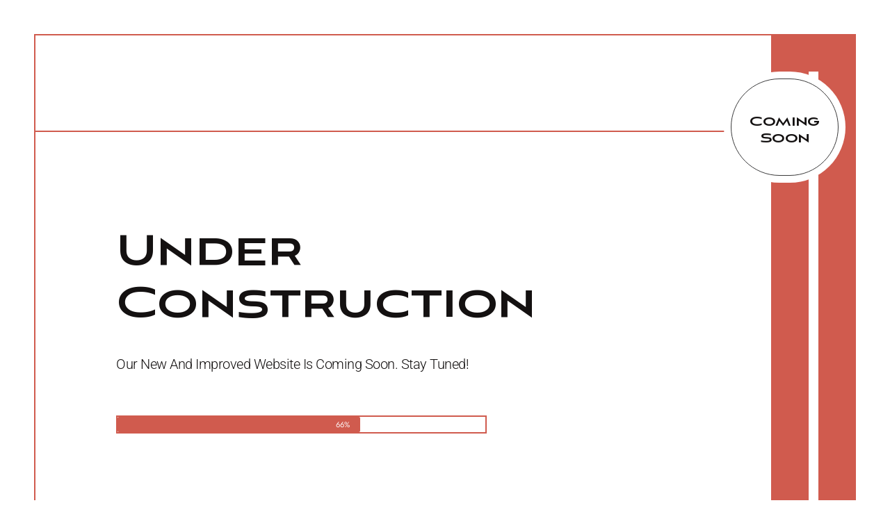

--- FILE ---
content_type: text/css
request_url: https://coolhandcoffeeroasters.ie/wp-content/themes/amaya/css/blocks.css?ver=6.8.3
body_size: 6422
content:
/* Styles for Custom Blocks */


.block-editor-block-list__block[data-align="full"] {
    margin-left: -34px;
    margin-right: -34px;
}



/** *****************************************************************************************
** HERO BLOCK *******************************************************************************
*********************************************************************************************/

.block-editor-block-list__block[data-type="meta-box/hero-image"] {
	min-height: 100px;
	max-width: inherit;
	}

.section-hero {
	position: relative;
	overflow: hidden;
	}

/* image */
.section-hero img,
.hero-image { 
	position: relative; 
	object-fit: cover;
	display: block;
	height: 100%;
	width: 100%;
	min-height: 200px;
	}

/* video */
.hero-bgvideo {
	position: relative;
	min-width: 100%;
	width: 100%;
	display: block;
	}

.wp-block .hero-bgvideo {
	position: relative;
	}

.hero-bgvideo-wrap {
	overflow: hidden;
	}


/* content  */
.hero-content-wrap.image-uploaded,
.hero-bgvideo-wrap .hero-content-wrap { 
	position: absolute; 
	box-sizing: border-box;
	display: flex;
    	align-items: center;
	top: 0; 
	left: 0; 
	min-height: 100%;
    	width: 50%;
	}

.hero-content-wrap.full-width-overlay { 
    	width: 100%;
	}

.hero-content-wrap.third-width-overlay { 
    	width: 36%;
	}

.hero-content-wrap.hero-content-right { 
	left: auto;
	right: 0; 
	}

.hero-content-wrap.hero-content-center { 
	width: 100%; 
	}

.hero-content { 
	word-break: break-word;
	width: 100%;
	max-width: 100%;
	min-height: 100%;
	padding: 60px 120px;
	display: flex;
    	justify-content: center;
    	flex-direction: column;
    	align-items: flex-start;
	}

.hero-content-wrap.third-width-overlay .hero-content  { 
    	padding: 60px 120px 60px 60px;
	}

.has-transparent-header section.section-hero:first-of-type .hero-content { 
	padding-top: 120px;
	padding-bottom: 120px;
	}


.hero-content-wrap.full-width-overlay .hero-content { 
    	max-width: 50%;
	}

.hero-content-center .hero-content {
	max-width: 960px;
	margin: 0 auto;
    	align-items: center;
	}

.hero-content-right .hero-content {
    	align-items: flex-end;
	}

.hero-content-center  {
	text-align: center;
	}

.hero-content-right {
	text-align: right;
	}

.hero-content-wrap.full-width-overlay.hero-content-right { 
    	justify-content: flex-end;
	}
    
 
.hero-vertical,
.hero-subtitle.subtitle-above,
.hero-title,
h1.hero-title,
h2.hero-title,
.editor-styles-wrapper h1.hero-title,
.editor-styles-wrapper h2.hero-title,
.hero-title.page-title,
.editor-styles-wrapper .hero-title,
.hero-text,
.hero-button {
	margin-top: 12px;
	margin-bottom: 12px;
	}

.hero-subtitle.subtitle-above {
	margin-bottom: 2px;
	}

.hero-button,
.editor-styles-wrapper .hero-button {
	margin-top: 16px;
	}

.editor-styles-wrapper .hero-button {
	pointer-events: none;
	margin-top: 16px;
	}

.hero-subtitle {
	margin-bottom: 0;
	}

.hero-text {
	margin-top: 24px;
	margin-bottom: 24px;
	}

.hero-button {
	line-height: 1.7em;
	}


/* remove first hero item top margin */
.hero-content > .hero-content-item {
	margin-top: 0;
	}

.hero-content > .hero-content-item ~ .hero-content-item {
	margin-top: 12px;
	}

.hero-content > .hero-content-item ~ .hero-content-item.hero-divider {
	margin-top: 14px;
	}

.hero-content > .hero-content-item ~ .hero-content-item.hero-text {
	margin-top: 24px;
	}

.hero-content > .hero-content-item ~ .hero-content-item.hero-button-wrap {
	margin-top: 0;
	}

/* remove last hero item bottom margin */
.hero-content-item:last-child {
	margin-bottom: 0;
	}

/*  white + theme color + dark */
.content-white .hero-vertical,
.content-white .hero-subtitle.subtitle-above,
.content-white .hero-title,
.content-white .hero-content,
.content-white .button,
.editor-styles-wrapper .content-white .hero-vertical,
.editor-styles-wrapper .content-white .hero-subtitle.subtitle-above,
.editor-styles-wrapper .content-white .hero-title,
.editor-styles-wrapper .content-white h2.hero-title,
.editor-styles-wrapper .content-white .hero-content,
.editor-styles-wrapper .content-white .button {
	color: #fff;
	}

.content-white .hero-title,
.editor-styles-wrapper .content-white .hero-title {
	color: #fff !important;
	}

.content-white .hero-divider,
.editor-styles-wrapper .content-white .hero-divider {
	background-color: #fff;
	border-color: #fff;
	}

.content-white .button-outline, 
.content-white a.button.button-outline,
.editor-styles-wrapper .content-white .button-outline, 
.editor-styles-wrapper .content-white a.button.button-outline  {
	color: #fff;
	border-color: #fff;
	}

.content-white .button-outline:hover, 
.content-white a.button.button-outline:hover,
.editor-styles-wrapper .content-white .button-outline:hover, 
.editor-styles-wrapper .content-white a.button.button-outline:hover {
	background-color: #fff;
	color: #101020;
	}

.content-white .button:not(.button-outline), 
.content-white a.button:not(.button-outline),
.editor-styles-wrapper .content-white .button:not(.button-outline), 
.editor-styles-wrapper .content-white a.button:not(.button-outline) {
    background-color: #fff;
    border-color: #fff;
    color: #666;
}


.content-white .button:not(.button-outline):hover, 
.content-white a.button:not(.button-outline):hover,
.editor-styles-wrapper .content-white .button:not(.button-outline):hover, 
.editor-styles-wrapper .content-white a.button:not(.button-outline):hover {
	background-color: #202030;
	border-color: #202030;
	color: #fff !important;
	}


.content-white-pluscolor .button:not(.button-outline), 
.content-white-pluscolor a.button:not(.button-outline),
.editor-styles-wrapper .content-white-pluscolor .button:not(.button-outline), 
.editor-styles-wrapper .content-white-pluscolor a.button:not(.button-outline) {
	background-color: #fff;
	border-color: #fff;
	}

.content-white-pluscolor .button:not(.button-outline):hover, 
.content-white-pluscolor a.button:not(.button-outline):hover,
.editor-styles-wrapper .content-white-pluscolor .button:not(.button-outline):hover, 
.editor-styles-wrapper .content-white-pluscolor a.button:not(.button-outline):hover {
	color: #fff;
	}

.content-white-pluscolor .hero-vertical,
.content-white-pluscolor .hero-title,
.content-white-pluscolor .hero-content,
.content-white-pluscolor .button-outline, 
.content-white-pluscolor a.button.button-outline,
.editor-styles-wrapper .content-white-pluscolor .hero-vertical,
.editor-styles-wrapper .content-white-pluscolor .hero-title,
.editor-styles-wrapper .content-white-pluscolor h2.hero-title,
.editor-styles-wrapper .content-white-pluscolor .hero-content,
.editor-styles-wrapper .content-white-pluscolor .button-outline, 
.editor-styles-wrapper .content-white-pluscolor a.button.button-outline {
	color: #fff;
	}

.content-white-pluscolor .hero-title,
.editor-styles-wrapper .content-white-pluscolor .hero-title {
	color: #fff !important;
	}

.content-black .hero-vertical,
.content-black .hero-subtitle.subtitle-above,
.content-black .hero-title,
.content-black .hero-content,
.content-black .button,
.editor-styles-wrapper .content-black .hero-vertical,
.editor-styles-wrapper .content-black .hero-subtitle.subtitle-above,
.editor-styles-wrapper .content-black .hero-title,
.editor-styles-wrapper .content-black h2.hero-title,
.editor-styles-wrapper .content-black .hero-content,
.editor-styles-wrapper .content-black .button {
	color: #101010;
	}

.editor-styles-wrapper .content-black h2.hero-title {
	color: #101010 !important;
	}

.content-black .hero-divider,
.editor-styles-wrapper .content-black .hero-divider {
	background-color: #101010;
	border-color: #101010;
	}

.content-black .button-outline, 
.content-black a.button.button-outline,
.editor-styles-wrapper .content-black .button-outline, 
.editor-styles-wrapper .content-black a.button.button-outline  {
	color: #101010;
	border-color: #101010;
	}

.content-black .button-outline:hover, 
.content-black a.button.button-outline:hover,
.editor-styles-wrapper .content-black .button-outline:hover, 
.editor-styles-wrapper .content-black a.button.button-outline:hover {
	background-color: #101010;
	color: #fff;
	}

.content-black .button:not(.button-outline), 
.content-black a.button:not(.button-outline),
.editor-styles-wrapper .content-black .button:not(.button-outline), 
.editor-styles-wrapper .content-black a.button:not(.button-outline) {
    background-color: #101010;
    border-color: #101010;
    color: #eee;
}

.content-black .button.button-outline:hover, 
.content-black a.button-outline:hover,
.editor-styles-wrapper .content-black .button.button-outline:hover, 
.editor-styles-wrapper .content-black a.button.button-outline:hover {
	background-color: #101010;
	border-color: #101010;
	color: #fff !important;
	}

.content-black .button:not(.button-outline):hover, 
.content-black a.button:not(.button-outline):hover,
.editor-styles-wrapper .content-black .button:not(.button-outline):hover, 
.editor-styles-wrapper .content-black a.button:not(.button-outline):hover {
	background-color: #404040;
	border-color: #404040;
	color: #fff !important;
	}












.hero-divider {
	height: 2px;
	width: 40px;
	margin-top: 14px;
	margin-bottom: 16px;
	}

.hero-vertical {
	position: absolute;
	text-align: center;
	top: -16px;
	bottom: 0;
	left: 40px;	
	height: 25px;
	margin: auto;
	padding-left: 12px;
	padding-right: 12px;
	-webkit-transform-origin: 8px 50%;
	-moz-transform-origin: 8px 50%;
	-ms-transform-origin: 8px 50%;
	-o-transform-origin: 8px 50%;
	transform-origin: 8px 50%;
	-webkit-transform: rotate(-90deg) translate(-50%, 50%);
	-moz-transform: rotate(-90deg) translate(-50%, 50%);
	-ms-transform: rotate(-90deg) translate(-50%, 50%);
	-o-transform: rotate(-90deg) translate(-50%, 50%);
	transform: rotate(-90deg) translate(-50%, 50%);
	}

.hero-content-right .hero-vertical {
	left: auto;
	right: 60px;
	transform: rotate(-90deg) translate(50%, 50%);
	transform-origin: 100% 100%;
	}

.hero-vertical::before {
	left: -48px;
	}

.hero-vertical::after {
	right: -48px;
	}


/** *****************************************************************************************
** MENU BLOCK *******************************************************************************
*********************************************************************************************/

/* menu layout */
.menu-categories .two-columns,
.menu-categories .one-column {
	margin: 0 auto !important;
	}

.menu-categories .masonry-box {
    margin-top: 24px;
    }

.menu-section .section-intro {
    margin-bottom: 39px;
    }

.menu-inner {
    margin: 24px 48px;
    overflow: hidden;
    }

.menu-categories .featured1,
.menu-categories .featured2,
.menu-categories .featured3   {
    box-sizing: border-box;
    margin: 24px;
    overflow: hidden;
    }

.menu-categories .featured1 {
    border: 6px solid;
    background: none;
    } 

.menu-categories .featured1 .menu-inner {
    margin: 0 24px 24px;
    }   

.menu-categories .featured1 .menu-cat {
	margin-top: 18px;
	} 

.menu-desc {	        
	color: #bbb;        
        }

.menu-categories .featured2 {
	border: 6px solid;
	} 

.menu-categories .featured2 {
	border-color: #141414;
	background-color: #141414;
	} 

.content-dark .menu-categories .featured2 {
	border-color: #1b1b1c;
	background-color: #1b1b1c;
	} 

.menu-categories.darkbg {
	background-color: #141414;
	}

.content-dark .menu-categories.darkbg {
	background-color: #1b1b1c;
	}

.menu-categories .featured1 {
    border-color: #eee;
    } 

.has-custom-bg-color .menu-categories .featured1 {
    border-color: rgba(10,15,10,0.1);
    } 

.menu-categories.darkbg,
.menu-categories.custom {
	padding-bottom: 40px;
	}

.menu-categories.custom .menu-description,
.menu-categories.custom .menu-desc,
.menu-categories.custom .menu-cat-content,
.menu-categories.darkbg .menu-description,
.menu-categories.darkbg .menu-desc,
.menu-categories.darkbg .menu-cat-content,
.menu-price,
.menu-categories .featured2 .menu-description,
.menu-categories .featured2 .menu-description,
.menu-categories .featured2 .menu-cat-content,
.menu-categories .featured3 .menu-description,
.menu-categories .featured3 .menu-description,
.menu-categories .featured3 .menu-cat-content {
	opacity: 0.7;
	}

.menu-categories.darkbg .menu-description,
.menu-categories.darkbg .menu-desc,
.menu-categories.darkbg .menu-cat-content,
.menu-categories .featured2 .menu-description,
.menu-categories .featured2 .menu-description,
.menu-categories .featured2 .menu-cat-content  {
	color: #fff !important;
	}


.menu-categories .featured2 h1, 
.menu-categories .featured2 h2, 
.menu-categories .featured2 h3, 
.menu-categories .featured2 h4, 
.menu-categories .featured2 h5, 
.menu-categories .featured2 h6,
.menu-categories .featured2 .menu-price, 
.menu-categories .featured2 .menu-price-title,
.menu-categories.darkbg  h1, 
.menu-categories.darkbg  h2, 
.menu-categories.darkbg  h3, 
.menu-categories.darkbg  h4, 
.menu-categories.darkbg  h5, 
.menu-categories.darkbg  h6,
.menu-categories.darkbg  .menu-price, 
.menu-categories.darkbg  .menu-price-title,
.editor-styles-wrapper .menu-categories .featured2 h1, 
.editor-styles-wrapper .menu-categories .featured2 h2, 
.editor-styles-wrapper .menu-categories .featured2 h3, 
.editor-styles-wrapper .menu-categories .featured2 h4, 
.editor-styles-wrapper .menu-categories .featured2 h5, 
.editor-styles-wrapper .menu-categories .featured2 h6,
.editor-styles-wrapper .menu-categories .featured2 .menu-price, 
.editor-styles-wrapper .menu-categories .featured2 .menu-price-title,
.editor-styles-wrapper .menu-categories.darkbg  h1, 
.editor-styles-wrapper .menu-categories.darkbg  h2, 
.editor-styles-wrapper .menu-categories.darkbg  h3, 
.editor-styles-wrapper .menu-categories.darkbg  h4, 
.editor-styles-wrapper .menu-categories.darkbg  h5, 
.editor-styles-wrapper .menu-categories.darkbg  h6,
.editor-styles-wrapper .menu-categories.darkbg  .menu-price, 
.editor-styles-wrapper .menu-categories.darkbg  .menu-price-title {
	color: #fff !important;
	}

.menu-categories .featured2 .menu-inner,
.menu-categories .featured3 .menu-inner {
	margin: 0 18px 18px;
	}

.menu-categories .featured2 h2.menu-cat,
.menu-categories .featured3 h2.menu-cat  {
	margin-top: 12px;
	}


.menu-category-image {
	margin-top: 14px;
	}

.menu-cat-content {
	display: inline-block;
	margin-top: 24px;
	}

.menu-cat-content p,
.menu-cat-content h6 {
	margin: 0;
	}

.menu-items { 
	margin: 0; 
	}

.menu-categories .menu-item{
        margin-top: 12px; 
        width: 100%;    
        }

.menu-categories .menu-item.none{
	margin-top: 0;   
	}

.menu-categories .menu-item.six{
	margin-top: 6px;   
	}

.menu-categories .menu-item.twelve{
	margin-top: 12px;   
	}

.menu-categories .menu-item.twentyfour{
	margin-top: 24px;   
	}

.masonry-nested.two-items.menu-items,
.masonry-nested.three-items.menu-items {
	margin-right: -60px;
	}

.masonry-nested.two-items .menu-text,
.masonry-nested.three-items .menu-text {
	padding-right: 60px;
	}

.menu-cat,
.editor-styles-wrapper h2.menu-cat {
        margin: 16px 0 18px 0;
        border-bottom: 4px solid;
        }

.menu-cat.textalign-left,
.menu-desc.textalign-left  {
        text-align: left;
        }

.menu-cat.textalign-center,
.menu-desc.textalign-center {
        text-align: center;
        }

.menu-cat.textalign-right,
.menu-desc.textalign-right {
        text-align: right;
        }

.menu-cat.hide {
        display: none;
        }
 
.menu-cat.solid-bottom-border {
        border-bottom: 4px solid;
        }

.menu-cat.solid-bottom-top-border {
        border-bottom: 4px solid;
        border-top: 4px solid;
        }

.menu-cat.dotted-bottom-border,
.editor-styles-wrapper h2.menu-cat.dotted-bottom-border {
        border-bottom: 4px dotted;
        padding-bottom: 9px;
        }

.menu-cat.dotted-bottom-top-border,
.editor-styles-wrapper h2.menu-cat.dotted-bottom-top-border {
        border-bottom: 4px dotted;
        border-top: 4px dotted;
        }

.menu-cat.no-bottom-border,
.editor-styles-wrapper h2.menu-cat.no-bottom-border {
        border-bottom: none;
        }

.menu-categories .featured1 .menu-cat.solid-bottom-top-border,
.menu-categories .featured2 .menu-cat.solid-bottom-top-border,
.menu-categories .featured3 .menu-cat.solid-bottom-top-border,
.menu-categories .featured1 .menu-cat.dotted-bottom-top-border,
.menu-categories .featured2 .menu-cat.dotted-bottom-top-border,
.menu-categories .featured3 .menu-cat.dotted-bottom-top-border  {
	margin-top: 24px;
	} 

.menu-desc {
	position: relative;
	margin: 0;
	margin-top: 15px;	        
        }

.menu-thumb  {
	display: inline;
	float: left;
	width: 120px;
	margin-right: 24px;
	}  

.large-images .menu-thumb,
.large-square-images .menu-thumb {
	display: block;
	float: none;
	height: auto;
	width: calc(100% - 60px);
	margin-bottom: 12px;
	}

.large-images.inner-box,
.large-square-images.inner-box{
	margin-bottom: 24px;
	}

.menu-item .inner-box {
	overflow: hidden;
	}

.menu-text {
	overflow: hidden;
	}

.menu-text-wrap {
	display: flex;
	}
        

.menu-title {
	display: inline;
	clear: left;
	margin: 0;
	box-decoration-break: clone;
	padding-right: 36px;
	}

.menu-text-left {
	width: calc(100%);
	line-height: 1.2em;
	}

.menu-text-right {
	align-self: flex-end;
	flex-shrink: 0;
	display: flex;
	}

.menu-price,
.menu-price-title {
	width: 64px;
	flex-shrink: 0;
	text-align: right;
	word-break: break-all;
	padding-left: 6px;
	text-align: right;
	}

.price-wrap {
        padding-top: 20px;
        }

.menu-price-title {
	padding-top: 6px;
    	line-height: 1.2em;
	}

.single-menu .pagetitle {
	margin-top: 24px;
	} 

.single-menu-entry{
	max-width: 669px;
	margin: 48px auto 0 auto;
        background-color: #fff;
        padding: 24px 48px 48px;
        overflow: hidden;
	} 

.single-menu .menu-description {
	text-align:center;
	margin-top: 32px;
	padding: 0;
	} 

.single-menu .price-wrap {
	text-align:center;
	margin-top: 4px;
	} 

.single-menu-thumb {
	text-align:center;
	margin-top: 63px;
	} 



/* masonry FLOATING BOXES ******/

.grid-sizer { 
	width: 8.33%;
	width: calc(100% / 12);
	float: left;
	}

.masonry {
	max-width: 100%;
	}

.masonry-box { 
        position: relative;
        min-height: 20px;
	width: 50%;
	width: calc(100% / 2);
        }

.menu-masonry .masonry-box { 
        margin-top: 24px;
        }

.masonry-box.one-half { 
	width: 50%;
	width: calc(100% / 2);
	}

.masonry-box.one-fourth { 
	width: 25%;
	width: calc(100% / 4);
	}

.masonry-box.one-third { 
	width: 33.33%;
	width: calc(100% / 3);
	}
	
.masonry-box.two-third { 
	width: 66.66%; 
	width: calc(100% / 3 * 2);	
	}
	
.masonry-box.three-third,
.masonry-box.full { 
	width: 100%; 
	}

/* masonry nested */
.masonry-box-nested { 
        position: relative;
        float: left; 
        overflow: hidden;
        }

.masonry-nested.one-item .grid-sizer-nested, 
.masonry-nested.one-item .masonry-box-nested { 
	width: 100%; 
	}

.masonry-nested.two-items .grid-sizer-nested, 	
.masonry-nested.two-items .masonry-box-nested { 
	width: 50%; 
	width: calc(100% / 2);	
	}

.masonry-nested.three-items .grid-sizer-nested, 	
.masonry-nested.three-items .masonry-box-nested{ 
	width: 33.33%;
	width: calc(100% / 3);		
	}




/** *****************************************************************************************
** CONTENT BOXES BLOCK **********************************************************************
*********************************************************************************************/


.editor-styles-wrapper .contentboxes-wrap a:-webkit-any-link,
.editor-styles-wrapper .contentboxes-wrap a,
.block-editor .contentboxes-wrap a {
	text-decoration: none;
	pointer-events: none;
	}

/* background */
.contentboxbgimage,
.contentboxbgcolor,
.contentboxes-image-wrap-inner {  
	width: 100%;
	height: 100%;
        max-height: 100%;
	-webkit-background-size: cover;
	-moz-background-size: cover;
	-o-background-size: cover;
	background-size: cover;
	-webkit-box-sizing: border-box; 
	-moz-box-sizing: border-box;   
	box-sizing: border-box; 	 
	top: 0;
        background-position: center center;
        overflow: hidden;
  	transition: all 0.6s ease;
	}

.contentboxbgimage,
.contentboxbgcolor {  	 
	position: absolute !important;
	}

.contentboxbgvideo {
	position: absolute;
	min-width: 100%;
	min-height: 100%;
	max-width: initial;
    	height: 100%;
	top: 50%;
	left: 50%;
	transform: translate(-50%, -50%);
	z-index: -9;
	}

.half-height .contentboxbgvideo {
	min-height: 115%;
	}

.contentboxes-image-wrap-inner .contentboxes-zoom-wrap {
	overflow: hidden;
	transition: all 0.6s ease-in-out;
	width: 100%;
	height: 100%;
	}

.contentboxes-image-wrap-inner .contentboxes-zoom-wrap.has-box-url:hover {
	transform: scale(1.05);
	cursor: pointer;
	}

.editor-styles-wrapper .contentboxes-wrap {
	margin-top: initial;
	}

.contentboxes-wrap.twentyfour {
	margin-left: -24px;
	margin-top: -24px;
	}

.contentboxes-wrap.twentyfour .contentboxes-image-wrap-inner {
	margin: 24px;
	width: calc(100% - 24px);
    	height: calc(100% - 24px);
	}

.contentboxes-wrap.twelve {
	margin-left: -12px;
	margin-top: -12px;
	width: calc(100% - 12px);
    	height: calc(100% - 12px);
	}

.contentboxes-wrap.twelve .contentboxes-image-wrap-inner {
	margin: 12px;
	}

.contentboxes-wrap.six {
	margin-left: -6px;
	margin-top: -6px;
	width: calc(100% - 6px);
    	height: calc(100% - 6px);
	}

.contentboxes-wrap.six .contentboxes-image-wrap-inner {
	margin: 6px;
	}

.contentboxes-image-wrap { 
	overflow: hidden;
	position: relative;
        }

.block-editor-editor-skeleton__content .links_to_image {
	pointer-events: none;
	}

.contentboxes-image:hover {
    transform: scale(1.05); 
}

.grid-sizer-contentboxes {
	width: 8.33%;
	width: calc(100% / 12);
	float: left;
	}

/* width */
.contentboxes-image-wrap,
.contentboxes-image-wrap.half-width { 
	width: 50% !important;
	width: calc(100% / 2) !important;
	}

.contentboxes-image-wrap.quarter-width { 
	width: 25% !important;
	width: calc(100% / 4) !important;
	}

.contentboxes-image-wrap.one-third-width { 
	width: 33.33% !important;
	width: calc(100% / 3) !important;
	}

.contentboxes-image-wrap.two-third-width { 
	width: 66.66% !important;
	width: calc(100% / 3 * 2) !important;
	}

.contentboxes-image-wrap.full-width { 
	width: 100% !important;
	}


/* height for contentboxes with no content */
.contentboxes-image-wrap.no-content .contentboxes-image-wrap-inner,
.contentboxes-image-wrap.no-content .contentboxes-content-wrap  {
	position: absolute !important;
	}

.contentboxes-image-wrap.no-content {
	overflow: hidden;
	}

.contentboxes-image-wrap.no-content:before{
	content: "";
	display: block;
	}

.contentboxes-image-wrap.no-content:before,
.contentboxes-image-wrap.no-content.square:before {
	padding-top: 100%;
	}

.contentboxes-image-wrap.no-content.half-height:before{
	padding-top: 50%;
	}

.contentboxes-image-wrap.no-content.one-and-a-half-height:before{
	padding-top: 150%;
	}

.contentboxes-image-wrap.no-content.double-height:before{
	padding-top: 200%;
	}	


/* height for contentboxes with content */
.contentboxes-image-wrap.has-content.use-defined-height .contentboxes-image-wrap-inner,
.contentboxes-image-wrap.has-content.use-defined-height .contentboxes-content-wrap  {
	position: absolute !important;
	}

.contentboxes-image-wrap.has-content.use-defined-height {
	overflow: hidden;
	}

.contentboxes-image-wrap.has-content.use-defined-height:before{
	content: "";
	display: block;
	}

.contentboxes-image-wrap.has-content.use-defined-height:before,
.contentboxes-image-wrap.has-content.use-defined-height.square:before {
	padding-top: 100%;
	}

.contentboxes-image-wrap.has-content.use-defined-height.half-height:before{
	padding-top: 50%;
	}

.contentboxes-image-wrap.has-content.use-defined-height.one-and-a-half-height:before{
	padding-top: 150%;
	}

.contentboxes-image-wrap.has-content.use-defined-height.double-height:before{
	padding-top: 200%;
	}	


/* dark overlay  */
.contentbox-overlay {
	height: 100%;
	width: 100%;
	position: relative;
	}

.contentbox-overlay.dark { 
    	background-color: rgba(32, 32, 33, 0.15);
    	background-color: rgba(42,42,43,0.18);
        }


/* gradient overlay */

.has-gradient.gradient-contentboxes-content-top {
	background-image: linear-gradient(to bottom,#101213 0%,rgba(16,18,19,0) 50%);
	background-image: linear-gradient(to bottom,#090b09 0%,rgba(16,18,19,0) 50%);
	}

.has-gradient.gradient-contentboxes-content-bottom {
	background-image: linear-gradient(to top,#101213 0%,rgba(16,18,19,0) 50%);
	background-image: linear-gradient(to top,#090b09 0%,rgba(16,18,19,0) 50%);
	}

.has-gradient.gradient-contentboxes-content-middle {
	background-image: linear-gradient(0deg, rgba(0,0,0,0) 0%, rgba(16,18,19,0.6) 45%, rgba(0,0,0,0) 100%);
	}


/* content  */
.contentboxes-content-wrap { 
	box-sizing: border-box;
	display: flex;
    	align-items: center;
	top: 0; 
	left: 0; 
	min-height: 100%;
	width: 100%;
	}

.contentboxes-content-wrap.full-width-overlay { 
    	width: 100%;
	}

.contentboxes-content-wrap.contentboxes-content-right { 
	left: auto;
	right: 0; 
	}

.contentboxes-content-wrap.contentboxes-content-center { 
	width: 100%; 
	}


.contentboxes-content-wrap.contentboxes-content-top { 
	align-items: flex-start;
	}

.contentboxes-content-wrap.contentboxes-content-bottom { 
	align-items: flex-end;
	}

.contentboxes-content { 
	word-break: break-word;
	width: 100%;
	max-width: 100%;
	min-height: 100%;
	padding: 60px 120px;
	display: flex;
    	justify-content: center;
    	flex-direction: column;
    	align-items: flex-start;
	}

.contentboxes-wrap.twentyfour .contentboxes-content {
	width: calc(100% - 24px);
	}

.contentboxes-wrap.twelve .contentboxes-content {
	width: calc(100% - 12px);
	}

.contentboxes-wrap.six .contentboxes-content {
	width: calc(100% - 6px);
	}
	
.one-third-width .contentboxes-content,
.quarter-width .contentboxes-content { 
	padding: 60px 120px;
	}

.half-width.no-vertical-text .contentboxes-content,
.one-third-width.no-vertical-text .contentboxes-content,
.two-third-width.no-vertical-text .contentboxes-content,
.quarter-width.no-vertical-text .contentboxes-content   { 
	padding: 60px;
	}

.quarter-width.no-vertical-text .contentboxes-content   { 
	padding: 36px;
	}

.contentboxes-content-wrap.full-width-overlay .contentboxes-content { 
    	max-width: 50%;
	}

.contentboxes-content-center .contentboxes-content {
    	align-items: center;
	}

.contentboxes-content-right .contentboxes-content {
    	align-items: flex-end;
	}

.contentboxes-content-center  {
	text-align: center;
	}

.contentboxes-content-right {
	text-align: right;
	}

.contentboxes-content-wrap.full-width-overlay.contentboxes-content-right { 
    	justify-content: flex-end;
	}
    
 
.contentboxes-vertical,
.contentboxes-subtitle.subtitle-above,
.contentboxes-title,
.editor-styles-wrapper .contentboxes-title,
.contentboxes-text,
.contentboxes-button-wrap {
	margin-top: 12px;
	margin-bottom: 12px;
	}

.contentboxes-title i {
	display: block;
	margin-bottom: 36px;
	}

.contentboxes-title i {
	margin-bottom: 12px;
	}

.contentboxes-title.contentboxes-title-bodyfont i {
	margin-bottom: 14px;
    	font-size: 2.5em;
	}

.contentboxes-title.contentboxes-title-bodyfont {
	font-weight: bold;
	margin-bottom: 0;
	}

.contentboxes-subtitle.subtitle-above {
	margin-bottom: 6px;
	}

.contentboxes-button,
.editor-styles-wrapper .contentboxes-button {
	margin-top: 16px;
	}

.editor-styles-wrapper .contentboxes-button {
	pointer-events: none;
	margin-top: 16px;
	border-radius: 0;
	}

.contentboxes-subtitle {
	margin-bottom: 0;
	}

.contentboxes-text {
	margin-top: 24px;
	margin-bottom: 24px;
	}


/* backend video fix */

.editor-styles-wrapper .contentboxbgvideo {
	z-index: 0;
	}

.editor-styles-wrapper .contentboxes-image-wrap.bg-video .contentboxes-zoom-wrap {
	background-color: rgba(0,0,0,0.1);
	}


/* remove first contentboxes item top margin */
.contentboxes-content > .contentboxes-content-item {
	margin-top: 0;
	}

.contentboxes-content > .contentboxes-content-item ~ .contentboxes-content-item {
	margin-top: 12px;
	}

.contentboxes-content > .contentboxes-content-item ~ .contentboxes-content-item.contentboxes-divider {
	margin-top: 14px;
	}

.contentboxes-content > .contentboxes-content-item ~ .contentboxes-content-item.contentboxes-text {
	margin-top: 24px;
	}

.contentboxes-content > .contentboxes-content-item ~ .contentboxes-content-item.contentboxes-button-wrap {
	margin-top: 0;
	}


/* remove last contentboxes item bottom margin */
.contentboxes-content-item:last-child {
	margin-bottom: 0;
	}



/*  white + theme color */
.content-white .contentboxes-vertical,
.content-white .contentboxes-subtitle.subtitle-above,
.content-white .contentboxes-title,
.content-white .contentboxes-content,
.content-white .button,
.editor-styles-wrapper .content-white .contentboxes-vertical,
.editor-styles-wrapper .content-white .contentboxes-subtitle.subtitle-above,
.editor-styles-wrapper .content-white .contentboxes-title,
.editor-styles-wrapper .content-white .contentboxes-content,
.editor-styles-wrapper .content-white .button {
	color: #fff !important;
	}

.content-white .contentboxes-divider,
.editor-styles-wrapper .content-white .contentboxes-divider {
    background-color: #fff;
    border-color: #fff;
    color: #db9457;
}

.content-white .button-outline, 
.content-white a.button.button-outline,
.content-white .button-outline:not(:hover), 
.content-white a.button.button-outline:not(:hover),
.editor-styles-wrapper .content-white .button-outline, 
.editor-styles-wrapper .content-white a.button.button-outline,
.editor-styles-wrapper .content-white .button-outline:not(:hover), 
.editor-styles-wrapper .content-white a.button.button-outline:not(:hover) {
	color: #fff;
	border-color: #fff;
	}

.content-white .button-outline:hover, 
.content-white a.button.button-outline:hover,
.editor-styles-wrapper .content-white .button-outline:hover, 
.editor-styles-wrapper .content-white a.button.button-outline:hover {
	background-color: #fff;
	border-color: #fff;
	color: #101020 !important;
	}

.content-white .button:not(.button-outline), 
.content-white a.button:not(.button-outline),
.editor-styles-wrapper .content-white .button:not(.button-outline), 
.editor-styles-wrapper .content-white a.button:not(.button-outline) {
	background-color: #fff;
	border-color: #fff;
	color: #666 !important;
	}

.editor-styles-wrapper .content-white .button:not(.button-outline), 
.editor-styles-wrapper .content-white a.button:not(.button-outline) {
	color: #666 !important;
	}

.content-white .button:not(.button-outline):hover, 
.content-white a.button:not(.button-outline):hover,
.editor-styles-wrapper .content-white .button:not(.button-outline):hover, 
.editor-styles-wrapper .content-white a.button:not(.button-outline):hover {
	background-color: #101020;
	border-color: #202030;
	color: #fff;
	}


.content-white-pluscolor .button:not(.button-outline), 
.content-white-pluscolor a.button:not(.button-outline),
.editor-styles-wrapper .content-white-pluscolor .button:not(.button-outline), 
.editor-styles-wrapper .content-white-pluscolor a.button:not(.button-outline) {
	background-color: #fff;
	border-color: #fff;
	}

.content-white-pluscolor.ffffff.button:not(.button-outline):hover, 
a.content-white-pluscolor.ffffff.button:not(.button-outline):hover,
.editor-styles-wrapper .content-white-pluscolor.ffffff.button:not(.button-outline):hover, 
.editor-styles-wrapper a.content-white-pluscolor.ffffff.button:not(.button-outline):hover {
	background-color: #101020;
	border-color: #202030;
	color: #fff;
	}





.content-white-pluscolor .button:not(.button-outline):hover, 
.content-white-pluscolor a.button:not(.button-outline):hover,
.editor-styles-wrapper .content-white-pluscolor .button:not(.button-outline):hover, 
.editor-styles-wrapper .content-white-pluscolor a.button:not(.button-outline):hover {
	color: #fff;
	}

.content-white-pluscolor .contentboxes-vertical,
.content-white-pluscolor .contentboxes-title,
.content-white-pluscolor .contentboxes-content,
.content-white-pluscolor .button-outline, 
.content-white-pluscolor a.button.button-outline,
.editor-styles-wrapper .content-white-pluscolor .contentboxes-vertical,
.editor-styles-wrapper .content-white-pluscolor .contentboxes-title,
.editor-styles-wrapper .content-white-pluscolor .contentboxes-content,
.editor-styles-wrapper .content-white-pluscolor .button-outline, 
.editor-styles-wrapper .content-white-pluscolor a.button.button-outline {
	color: #fff !important;
	}

.contentboxes-divider {
	height: 2px;
	width: 40px;
	margin-top: 14px;
	margin-bottom: 16px;
	}

.contentboxes-vertical {
	position: absolute;
	text-align: center;
	top: -16px;
	bottom: 0;
	left: 40px;	
	height: 25px;
	margin: auto;
	padding-left: 12px;
	padding-right: 12px;
	-webkit-transform-origin: 8px 50%;
	-moz-transform-origin: 8px 50%;
	-ms-transform-origin: 8px 50%;
	-o-transform-origin: 8px 50%;
	transform-origin: 8px 50%;
	-webkit-transform: rotate(-90deg) translate(-50%, 50%);
	-moz-transform: rotate(-90deg) translate(-50%, 50%);
	-ms-transform: rotate(-90deg) translate(-50%, 50%);
	-o-transform: rotate(-90deg) translate(-50%, 50%);
	transform: rotate(-90deg) translate(-50%, 50%);
	}

.contentboxes-content-right .contentboxes-vertical {
	left: auto;
	right: 60px;
	-webkit-transform-origin: 100% 100%;
	-moz-transform-origin: 100% 100%;
	-ms-transform-origin: 100% 100%;
	-o-transform-origin: 100% 100%;
	transform-origin: 100% 100%;
	-webkit-transform: rotate(-90deg) translate(50%, 50%);
	-moz-transform: rotate(-90deg) translate(50%, 50%);
	-ms-transform: rotate(-90deg) translate(50%, 50%);
	-o-transform: rotate(-90deg) translate(50%, 50%);
	transform: rotate(-90deg) translate(50%, 50%);
	}

.contentboxes-vertical::before {
	left: -48px;
	}

.contentboxes-vertical::after {
	right: -48px;
	}


/** *****************************************************************************************
** GALLERY BLOCK ****************************************************************************
*********************************************************************************************/

.gallery-image-wrap-inner,
.gallery-image {  
	width: 100.1%;
	height: 100%;
        max-height: 100%;
	-webkit-background-size: cover;
	-moz-background-size: cover;
	-o-background-size: cover;
	background-size: cover;
	-webkit-box-sizing: border-box; 
	-moz-box-sizing: border-box;   
	box-sizing: border-box; 	 
	position: absolute !important;
	top: 0;
        background-position: center center;
        overflow: hidden;
  	transition: all 0.6s ease;
	}

.gallery-wrap.twentyfour {
	margin-left: -24px;
	}

.gallery-wrap.twentyfour .gallery-image-wrap-inner {
	margin: 24px;
	}

.gallery-wrap.twelve {
	margin-left: -12px;
	}

.gallery-wrap.twelve .gallery-image-wrap-inner {
	margin: 12px;
	}

.gallery-wrap.six {
	margin-left: -6px;
	}

.gallery-wrap.six .gallery-image-wrap-inner {
	margin: 6px;
	}


.gallery-image-wrap { 
	overflow: hidden;
	position: relative;
        }

.block-editor-editor-skeleton__content .links_to_image {
	pointer-events: none;
	}

.gallery-image:hover {
    transform: scale(1.05); 
}

.grid-sizer-gallery {
	width: 8.33%;
	width: calc(100% / 12);
	float: left;
	}

/* width */
.gallery-image-wrap { 
	width: 33.33%;
	width: calc(100% / 3);
        }

.gallery-image-wrap.half-width { 
	width: 50%;
	width: calc(100% / 2);
	}

.gallery-image-wrap,
.gallery-image-wrap.quarter-width { 
	width: 25%;
	width: calc(100% / 4);
	}

/* height */
.gallery-image-wrap {
	overflow: hidden;
	}

.gallery-image-wrap:before{
	content: "";
	display: block;
	}

.gallery-image-wrap:before,
.gallery-image-wrap.square:before {
	padding-top: 100%;
	}

.gallery-image-wrap.half-height:before{
	padding-top: 50%;
	}

.gallery-image-wrap.one-and-a-half-height:before{
	padding-top: 150%;
	}

.gallery-image-wrap.double-height:before{
	padding-top: 200%;
	}	

.editor-styles-wrapper .gallery-image-wrap a {
	pointer-events: none;
}

/** *****************************************************************************************
** SUBTITLE BLOCK *******************************************************************************
*********************************************************************************************/

.subtitle-above {
	margin: 0;
	display: block;
	padding: 0;
	}

.subtitle-above.subtitle-center {
	text-align: center;
	}

.subtitle-above.subtitle-right {
	text-align: right;
	}

/** *****************************************************************************************
** LOGOS BLOCK ******************************************************************************
*********************************************************************************************/

.section-logos {
	margin: 24px 0;
	}

.press-logos {
        overflow: hidden;
	display: flex;
	flex-wrap: wrap;
	flex-direction: row;
	justify-content: center;
	align-items: center;  
        }

.contentbox-content .press-logos { 
	padding: 0;   
        }

.press-logos a {
	border: none !important;
	} 
        
.press-logo {	
        padding-top: 18px;
        padding-bottom: 18px;
        margin: 0 0 -1px -4px;
        border-left: 0;
        border-top: 0;
        line-height: 64px;
        text-align: center;
        display: inline-block;
        -webkit-box-sizing: border-box; 
	-moz-box-sizing: border-box;    
	box-sizing: border-box;    
	display: flex;
	justify-content: center;
	align-items: center;
	}    

.has-border .press-logo {
	border: 1px solid rgba(204, 204, 204, 0.2);
	border-left: 0;
	border-top: 0;
	}

.has-border .press-logo:last-child {
        border-right: none;
        }

.press-logo {
	min-width: calc(120px + 120px);
	}

.press-logo img {
	vertical-align: middle;
	max-height: 60px;
	max-width: 120px;
        }


/** *****************************************************************************************
** DIVIDER BLOCK ****************************************************************************
*********************************************************************************************/

.divider-block {
	height: 2px;
	width: 40px;
	margin-top: 24px;
	margin-bottom: 16px;
	float: none;
	display: block;
	}

.divider-block.divider-vertical {
	height: 40px;
	width: 2px;
	margin-top: 14px;
	margin-bottom: 16px;
	}

.divider-block.divider-center {
	margin-left: auto;
	margin-right: auto;
	}

.divider-block.divider-right {
	text-align: right;
	}


/** *****************************************************************************************
** BLOG BLOCK ****************************************************************************
*********************************************************************************************/


.section-blog {
	display: flex;
	flex-wrap: wrap;
	justify-content: space-between;
	padding: 24px 0 48px;
	}

.section-blog .entry-meta{
	font-weight: 500;
	}

.section-blog .entry-text {
	padding: 0 24px;
	margin-top: 18px;
	}

.section-blog .entry-title,
.editor-styles-wrapper .section-blog h2.entry-title {
	    margin: 15px 24px 0 !important;
	}

.section-blog .entry-header {
	text-align: center;
	} 

.section-blog .post-grid {
	flex-basis: calc(33.33% - 32px);
	width: 33.33%;
	}

.section-blog article {
	padding-bottom: 24px;
	}

.section-blog .tnail-meta-wrap {
	margin-bottom: 18px;
	}

.section-blog .has-post-thumbnail .entry-meta-wrap,
.section-blog .format-video .entry-meta-wrap  {
	max-width: 80%;
	margin: -15px auto 0;
	position: relative;
	overflow: auto;
	text-align: center;
	}

.section-blog .entry-meta-bgcolor {
	padding: 4px 12px;
	min-width: 120px;
	}

.section-blog .entry-meta-wrap.no-meta {
	margin-top: -24px;
	}

.section-blog .entry-meta,
.section-blog .post-info-small .post-info {
	font-size: 0.65rem;
	line-height: 1.875em;
	font-style: normal;
	display: inline-block;
	}

.section-blog .post-info {
	display: inline-block;
	text-transform: uppercase;
	font-style: normal;
	padding: 0 6px;
	}

.section-blog .entry-meta-bgcolor,
.section-blog .entry-meta-bgcolor a, 
.section-blog .entry-meta-bgcolor a:link,
.section-blog .entry-meta-bgcolor .serif-italic,
.editor-styles-wrapper .entry-meta-bgcolor a:not(.contentboxes-button):not(.hero-button), 
.editor-styles-wrapper .entry-meta-bgcolor a:link:not(.contentboxes-button):not(.hero-button) {
	color: #fff !important;
	outline: 0;
	text-decoration: none;
	}

.section-blog .entry-meta-bgcolor .post-info .serif-italic {
	opacity: 0.7;
	text-transform: none;
	letter-spacing: 1px;
	}

.section-blog .post-grid .categories {
	margin-top: 0;
	}


.section-blog h2 a,
.section-blog h2 a:link,
.section-blog h2 a:focus,
.section-blog h2 a:active {
	color: #101020; 
	outline: 0;
	text-decoration: none;
	background-color: transparent;
	}


.section-blog .share-text {
	display: inline;
	text-transform: uppercase;
	font-size: 11px;
	line-height: 11px;
	font-weight: 700;
	letter-spacing: 1px;
	text-align: right;
	vertical-align: bottom;
	color: rgba(170,170,170,0.5);
	}

.section-blog .share-text a {
	color: #3a3a3b;
	}


/* more button */
.section-blog  a.more-link {
	display: block;
	text-align: center;
	border: 0 !important;
	line-height: 33px;
	margin-top: 28px;
	}

.section-blog .button.button-more {
	padding: 0 36px;
	font-size: 0.7rem;
	cursor: pointer;
	overflow: visible;
	display: inline-block;
	text-align: center;
	line-height: 36px;
	border-radius: 0;
	text-decoration: none;
	border-width: 2px;
	border-style: solid;
	-webkit-appearance: none;
	word-break: initial;
	white-space: nowrap;
	}


/* post share */
.section-blog  .post-share {
	text-align: center;
	margin-top: 12px;
	}

.section-blog .post-share i {
	padding-left: 8px;
	font-size: 17px;
	vertical-align: bottom;
	}

.section-blog .post-share a {
	color: #3a3a3b;
	}


/* categories */
.section-blog .categories {
	margin-top: 22px;
	}

.section-blog .categories a {
	outline: 0;
	text-decoration: none;
	background-color: transparent;
	}

    
.section-blog .categories a {
	padding: 0 8px 2px 8px;
	font-size: 0.7em;
	line-height: 1em;
	font-weight: 400;
	font-style: normal;
	text-align: center;
	display: inline-block;
	}





/* remove pointer events */
.mb-block-preview .section-blog .tnail a,
.mb-block-preview .section-blog h2 a,
.mb-block-preview.section-blog .entry-meta-bgcolor a {
	pointer-events: none;
	}



/* RESPONSIVE LAYOUT --------------------------------------------------*/

/* 1. Tablet Portrait -------------------------------------------------*/
@media only screen and (max-width: 959px) { 

	/** HERO BLOCK **/
	.hero-vertical {
		display: none;
		}

	.hero-content {
		padding-right: 24px;
		padding-left: 60px;
		}

	.hero-content-center .hero-content {
		max-width: 75%;
		padding-left: 64px;
		padding-right: 64px;
		}

	.hero-content-wrap.full-width-overlay .hero-content {
		max-width: 100%;
		}

	.hero-content-right .hero-content {
		padding-left: 24px;
		padding-right: 60px;
		}


	/** BLOG BLOCK **/
	.section-blog .post-grid {
		flex-basis: 100%;
		width: 100%;
	    	margin-bottom: 96px;
		}

	/** MENU BLOCK **/
	.masonry-box,
	.menu-masonry .masonry-box,
	.masonry-box.one-half,
	.masonry-box.one-fourth,
	.masonry-box.one-third,
	.masonry-box.two-third,
	.masonry-box.three-third,
	.masonry-box.full-width,
	.masonry-nested.one-item .grid-sizer-nested, 
	.masonry-nested.one-item .masonry-box-nested,
	.masonry-nested.two-items .grid-sizer-nested, 	
	.masonry-nested.two-items .masonry-box-nested,
	.masonry-nested.three-items .grid-sizer-nested, 	
	.masonry-nested.three-items .masonry-box-nested{ 
		width: 100%;
		}

	/** CONTENT BOXES BLOCK **/
	.contentboxes-vertical {
		display: none;
		}

	.contentboxes-content {
		padding-right: 60px;
		padding-left: 24px;
		}

	.contentboxes-content-center .contentboxes-content {
		max-width: 100%;
		padding-left: 64px;
		padding-right: 64px;
		}

	.contentboxes-content-right .contentboxes-content {
		padding-left: 24px;
	    	padding-right: 24px;
		}

	.no-sidebar .entry-content .section-contentboxes.alignwide, 
	.inactive-sidebar .entry-content .section-contentboxes.alignwide {
		margin-left: 0;
		margin-right: 0;
		}

	.contentboxes-image-wrap, 
	.contentboxes-image-wrap.quarter-width  { 
		width: 50% !important;
		}

	.contentboxes-image-wrap.one-third-width { 
		width: 100% !important;
		}

	.contentboxes-image-wrap, .contentboxes-image-wrap.two-third-width { 
		width: 100% !important;
		}

	.contentboxes-image-wrap.half-width { 
		width: 100% !important;
		}

	.contentboxes-image-wrap.half-width.cb-mobile-content-center .contentboxes-content {
		align-items: center;
		text-align: center;
		padding-left: 60px;
		padding-right: 60px;
		}

	.contentboxes-image-wrap.half-width.cb-mobile-content-left .contentboxes-content {
		align-items: flex-start;
		text-align: left;
		padding-left: 60px;
		padding-right: 60px;
		}


}

/* 2. Mobile (Landscape)  ----------------------------------------------------*/
@media only screen and (max-width: 767px) {

	/** HERO BLOCK **/
	.section-hero {
		margin-left: -24px;
		margin-right: -24px;
		}

	.hero-content,
	.hero-content-center .hero-content  {
		max-width: 80%;
		padding-top: 120px;
		padding-bottom: 120px;
		}

	.hero-content,
	.hero-content-center .hero-content,
	.hmobile-content-center .hero-content  {
		max-width: 100%;
		padding-left: 24px;
    		padding-right: 24px;
		}
		
	.hero-content-wrap,
	.hero-content-wrap.image-uploaded,
	.hero-bgvideo-wrap .hero-content-wrap {
		width: 100%;
		}

	.hero-content-wrap.half-width-overlay {
		width: 100%;
		}

	.section-hero img, .hero-image {
		min-height: 66vh;
		}

	.hero-content-wrap.hero-content-right {
		justify-content: flex-end;
		}

	.hmobile-content-center {
		text-align: center;
		}

	.hmobile-content-center .hero-content {
		max-width: 75%;
		margin: 0 auto;
		align-items: center;
		}

	.hero-content-wrap.image-uploaded.hmobile-contentv-top, 
	.hero-bgvideo-wrap .hero-content-wrap.hmobile-contentv-top  {
		align-items: flex-start;
		}

	.hero-content-wrap.image-uploaded.hmobile-contentv-bottom, 
	.hero-bgvideo-wrap .hero-content-wrap.hmobile-contentv-bottom  {
		align-items: flex-end;
		}

	.hmobile-content-center.hero-content-right {
		text-align: center;
		}

	.hmobile-content-left.hero-content-right,
	.hmobile-content-left.hero-content-center  {
		text-align: left;
		}

	.hmobile-content-left.hero-content-right .hero-content,
	.hmobile-content-left.hero-content-center .hero-content {
		align-items: flex-start;
		max-width: 100%;
		}

	/** MENU BLOCK **/
	.section-menu,
	.no-sidebar .entry-content .section-menu.alignwide {
		margin: 0 -24px;
		}

	.menu-inner {
		margin: 24px;
		}

	.masonry-box,
	.menu-masonry .masonry-box,
	.masonry-box.one-half,
	.masonry-box.one-fourth,
	.masonry-box.one-third,
	.masonry-box.two-third,
	.masonry-box.three-third,
	.masonry-box.full-width,
	.masonry-nested.one-item .grid-sizer-nested, 
	.masonry-nested.one-item .masonry-box-nested,
	.masonry-nested.two-items .grid-sizer-nested, 	
	.masonry-nested.two-items .masonry-box-nested,
	.masonry-nested.three-items .grid-sizer-nested, 	
	.masonry-nested.three-items .masonry-box-nested{ 
		width: 100%;
		}

	.menu-price, .menu-price-title {
		width: 60px;
		}

	.menu-price {
		letter-spacing: 0 !important;
		}

	/** CONTENT BOXES BLOCK **/
	.grid-sizer-contentboxes {
		width: 8.33%;
		width: calc(100% / 12);
		float: left;
		}

	.contentboxes-image-wrap,
	.contentboxes-image-wrap.half-width,
	.contentboxes-image-wrap.one-third-width,
	.contentboxes-image-wrap .contentboxes-content ,
	.contentboxes-image-wrap.half-width .contentboxes-content ,
	.contentboxes-image-wrap.one-third-width .contentboxes-content    { 
		width: 100% !important;
		}

	.half-width.no-vertical-text .contentboxes-content, 
	.one-third-width.no-vertical-text .contentboxes-content, 
	.quarter-width.no-vertical-text .contentboxes-content {
		padding: 48px 24px;
		}

	.contentboxes-image-wrap.cb-mobile-content-center .contentboxes-content {
		align-items: center;
		text-align: center;
		padding-left: 24px;
		padding-right: 24px;
		}

	.contentboxes-image-wrap.cb-mobile-content-left .contentboxes-content {
		align-items: flex-start;
		text-align: left;
		padding-left: 24px;
		padding-right: 24px;
		}
	

	/** GALLERY BLOCK **/
	.grid-sizer-gallery {
		width: 8.33%;
		width: calc(100% / 12);
		float: left;
		}

	.gallery-image-wrap, .gallery-image-wrap.quarter-width { 
		width: 50% !important;
		}

	.gallery-image-wrap.half-width  { 
		width: 100% !important;
		}

	/** BLOG BLOCK **/
	.section-blog {
		padding-bottom: 0;
		}

	.section-blog .post-grid {
	    	flex-basis: 100%;
	    	width: 100%;
	    	margin-bottom: 48px;
		}

}

/* 3. Mobile (Portrait)  -----------------------------------------------------*/
@media only screen and (max-width: 479px) {


	/** HERO BLOCK **/
	.hero-content,
	.hero-content-center .hero-content,
	.hmobile-content-center .hero-content  {
		max-width: 100%;
		padding-left: 24px;
    		padding-right: 24px;
		}

	.hero-content,
	.hero-content-center .hero-content  {
		max-width: 80%;
		padding-top: 36px;
		padding-bottom: 36px;
		}

	.hero-content>.hero-content-item~.hero-content-item.hero-text {
		margin-top: 6px;
		margin-bottom: 6px;
		}

	/** CONTENT BOXES BLOCK **/
	.contentboxes-image-wrap.quarter-width,
	.contentboxes-image-wrap.quarter-width .contentboxes-content   { 
		width: 100% !important;
		}

	.half-width.no-vertical-text .contentboxes-content, 
	.one-third-width.no-vertical-text .contentboxes-content, 
	.quarter-width.no-vertical-text .contentboxes-content {
		padding-left: 24px;
		padding-right: 24px;
		}



	/** MENU BLOCK **/
	.menu-thumb {
		width: 100%;
		margin-bottom: 24px;
		}

	/** LOGOS BLOCK **/

	.press-logo {
		min-width: 50% !important;
		width: 50%;
		}

	.has-border .press-logo:nth-child(even) {
		border-right: 0;
		}


}

--- FILE ---
content_type: text/css
request_url: https://coolhandcoffeeroasters.ie/wp-content/uploads/useanyfont/uaf.css?ver=1767800082
body_size: -287
content:
				@font-face {
					font-family: 'insigne-aviano-san';
					src: url('/wp-content/uploads/useanyfont/1564insigne-Aviano-San.woff2') format('woff2'),
						url('/wp-content/uploads/useanyfont/1564insigne-Aviano-San.woff') format('woff');
					  font-display: auto;
				}

				.insigne-aviano-san{font-family: 'insigne-aviano-san' !important;}

						h1, h2, h3, h4, h5, h6{
					font-family: 'insigne-aviano-san' !important;
				}
		

--- FILE ---
content_type: text/css
request_url: https://coolhandcoffeeroasters.ie/wp-content/uploads/elementor/css/post-7602.css?ver=1767860324
body_size: 1083
content:
.elementor-7602 .elementor-element.elementor-element-5f82bebb > .elementor-container{min-height:80vh;}.elementor-7602 .elementor-element.elementor-element-159250ef > .elementor-widget-wrap > .elementor-widget:not(.elementor-widget__width-auto):not(.elementor-widget__width-initial):not(:last-child):not(.elementor-absolute){margin-block-end:: 0px;}.elementor-7602 .elementor-element.elementor-element-159250ef > .elementor-element-populated{border-style:solid;border-width:2px 0px 2px 2px;border-color:#D05B4E;}.elementor-7602 .elementor-element.elementor-element-3f4846a8 > .elementor-container{min-height:74px;}.elementor-7602 .elementor-element.elementor-element-3f4846a8{border-style:solid;border-width:0px 0px 2px 0px;border-color:#D05B4E;margin-top:0px;margin-bottom:0px;padding:6% 0% 0% 11%;}.elementor-7602 .elementor-element.elementor-element-7981245a .elementor-heading-title{font-family:"Prata", Sans-serif;font-size:17.6px;font-weight:normal;text-transform:capitalize;font-style:normal;text-decoration:none;line-height:24px;letter-spacing:-0.63px;color:#141111;}.elementor-7602 .elementor-element.elementor-element-3f243a1{width:auto;max-width:auto;bottom:-65px;text-align:center;}.elementor-7602 .elementor-element.elementor-element-3f243a1 > .elementor-widget-container{background-color:#FFFFFF;padding:49px 26px 41px 26px;border-style:solid;border-width:1px 1px 1px 1px;border-radius:100px 100px 100px 100px;box-shadow:0px 0px 0px 10px #FFFFFF;}body:not(.rtl) .elementor-7602 .elementor-element.elementor-element-3f243a1{right:-96.8px;}body.rtl .elementor-7602 .elementor-element.elementor-element-3f243a1{left:-96.8px;}.elementor-7602 .elementor-element.elementor-element-3f243a1 .elementor-heading-title{font-family:"Prata", Sans-serif;font-size:24px;font-weight:normal;text-transform:capitalize;font-style:normal;text-decoration:none;line-height:1em;letter-spacing:-0.6px;color:#141111;}.elementor-7602 .elementor-element.elementor-element-1b2e4660 > .elementor-container > .elementor-column > .elementor-widget-wrap{align-content:center;align-items:center;}.elementor-7602 .elementor-element.elementor-element-1b2e4660 > .elementor-container{min-height:568px;}.elementor-7602 .elementor-element.elementor-element-1b2e4660{border-style:solid;border-width:0px 0px 2px 0px;border-color:#D05B4E;margin-top:0px;margin-bottom:0px;padding:0% 11% 0% 11%;}.elementor-7602 .elementor-element.elementor-element-79932aee > .elementor-widget-wrap > .elementor-widget:not(.elementor-widget__width-auto):not(.elementor-widget__width-initial):not(:last-child):not(.elementor-absolute){margin-block-end:: 0px;}.elementor-7602 .elementor-element.elementor-element-472fb94f > .elementor-widget-container{margin:0px 0px 15px 0px;}.elementor-7602 .elementor-element.elementor-element-472fb94f .elementor-heading-title{font-family:"Prata", Sans-serif;font-size:5.9vw;font-weight:normal;text-transform:capitalize;font-style:normal;text-decoration:none;line-height:1em;letter-spacing:-0.63px;color:#141111;}.elementor-7602 .elementor-element.elementor-element-67a197c4 > .elementor-widget-container{margin:0px 0px 40px 0px;}.elementor-7602 .elementor-element.elementor-element-67a197c4 .elementor-heading-title{font-family:"Roboto", Sans-serif;font-size:20px;font-weight:300;text-transform:capitalize;font-style:normal;text-decoration:none;line-height:28px;letter-spacing:-0.5px;color:#141111;}.elementor-7602 .elementor-element.elementor-element-71959a10 > .elementor-widget-container{margin:0% 35.5% 0% 0%;border-style:solid;border-width:2px 2px 2px 2px;border-color:#D05B4E;border-radius:0px 0px 0px 0px;}.elementor-7602 .elementor-element.elementor-element-71959a10 .elementor-progress-wrapper .elementor-progress-bar{background-color:#D05B4E;}.elementor-7602 .elementor-element.elementor-element-71959a10 .elementor-progress-wrapper{background-color:#FFFFFF;border-radius:0px;overflow:hidden;}.elementor-7602 .elementor-element.elementor-element-71959a10 .elementor-progress-bar{height:22px;line-height:22px;}.elementor-7602 .elementor-element.elementor-element-27781818 > .elementor-container > .elementor-column > .elementor-widget-wrap{align-content:center;align-items:center;}.elementor-7602 .elementor-element.elementor-element-27781818 > .elementor-container{min-height:82px;}.elementor-7602 .elementor-element.elementor-element-27781818{margin-top:0px;margin-bottom:0px;padding:0% 11% 0% 11%;}.elementor-7602 .elementor-element.elementor-element-2a2e1da6 > .elementor-widget-wrap > .elementor-widget:not(.elementor-widget__width-auto):not(.elementor-widget__width-initial):not(:last-child):not(.elementor-absolute){margin-block-end:: 0px;}.elementor-7602 .elementor-element.elementor-element-5682911a .elementor-heading-title{font-family:"Roboto", Sans-serif;font-size:14px;font-weight:300;text-transform:capitalize;font-style:normal;text-decoration:none;line-height:16px;letter-spacing:0px;color:#141111;}.elementor-7602 .elementor-element.elementor-element-559276ec > .elementor-widget-wrap > .elementor-widget:not(.elementor-widget__width-auto):not(.elementor-widget__width-initial):not(:last-child):not(.elementor-absolute){margin-block-end:: 0px;}.elementor-7602 .elementor-element.elementor-element-3deca022{--grid-template-columns:repeat(0, auto);--icon-size:16px;--grid-column-gap:22px;--grid-row-gap:0px;}.elementor-7602 .elementor-element.elementor-element-3deca022 .elementor-widget-container{text-align:right;}.elementor-7602 .elementor-element.elementor-element-3deca022 .elementor-social-icon{background-color:#FFFFFF;--icon-padding:0em;}.elementor-7602 .elementor-element.elementor-element-3deca022 .elementor-social-icon i{color:#141111;}.elementor-7602 .elementor-element.elementor-element-3deca022 .elementor-social-icon svg{fill:#141111;}.elementor-7602 .elementor-element.elementor-element-3deca022 .elementor-social-icon:hover{background-color:#FFFFFF;}.elementor-7602 .elementor-element.elementor-element-3deca022 .elementor-social-icon:hover i{color:#D05B4E;}.elementor-7602 .elementor-element.elementor-element-3deca022 .elementor-social-icon:hover svg{fill:#D05B4E;}.elementor-7602 .elementor-element.elementor-element-730e5238 .elementor-background-slideshow__slide__image{background-size:cover;background-position:center center;}.elementor-7602 .elementor-element.elementor-element-730e5238 > .elementor-element-populated{border-style:solid;border-width:54px 54px 54px 54px;border-color:#D05B4E;transition:background 0.3s, border 0.3s, border-radius 0.3s, box-shadow 0.3s;}.elementor-7602 .elementor-element.elementor-element-730e5238 > .elementor-element-populated > .elementor-background-overlay{transition:background 0.3s, border-radius 0.3s, opacity 0.3s;}.elementor-7602 .elementor-element.elementor-element-4f1ee1d8{--spacer-size:50px;}body.elementor-page-7602:not(.elementor-motion-effects-element-type-background), body.elementor-page-7602 > .elementor-motion-effects-container > .elementor-motion-effects-layer{background-color:#FFFFFF;}body.elementor-page-7602{padding:3.8% 3.8% 3.8% 3.8%;}@media(min-width:768px){.elementor-7602 .elementor-element.elementor-element-159250ef{width:89.657%;}.elementor-7602 .elementor-element.elementor-element-2a2e1da6{width:70.027%;}.elementor-7602 .elementor-element.elementor-element-559276ec{width:29.98%;}.elementor-7602 .elementor-element.elementor-element-730e5238{width:10.291%;}}@media(max-width:1024px) and (min-width:768px){.elementor-7602 .elementor-element.elementor-element-159250ef{width:100%;}.elementor-7602 .elementor-element.elementor-element-2a2e1da6{width:70%;}.elementor-7602 .elementor-element.elementor-element-730e5238{width:100%;}}@media(max-width:1024px){.elementor-7602 .elementor-element.elementor-element-5f82bebb > .elementor-container{min-height:73vh;}.elementor-7602 .elementor-element.elementor-element-159250ef > .elementor-element-populated{border-width:2px 2px 2px 2px;}.elementor-7602 .elementor-element.elementor-element-3f4846a8 > .elementor-container{min-height:61px;}.elementor-7602 .elementor-element.elementor-element-3f243a1 > .elementor-widget-container{padding:40px 26px 36px 26px;}body:not(.rtl) .elementor-7602 .elementor-element.elementor-element-3f243a1{right:53.8px;}body.rtl .elementor-7602 .elementor-element.elementor-element-3f243a1{left:53.8px;}.elementor-7602 .elementor-element.elementor-element-3f243a1{bottom:59px;}.elementor-7602 .elementor-element.elementor-element-3f243a1 .elementor-heading-title{font-size:16px;}.elementor-7602 .elementor-element.elementor-element-1b2e4660 > .elementor-container{min-height:410px;}.elementor-7602 .elementor-element.elementor-element-472fb94f .elementor-heading-title{font-size:10.8vw;}.elementor-7602 .elementor-element.elementor-element-67a197c4 .elementor-heading-title{font-size:18px;}.elementor-7602 .elementor-element.elementor-element-71959a10 > .elementor-widget-container{margin:0% 5% 0% 0%;}.elementor-7602 .elementor-element.elementor-element-27781818 > .elementor-container{min-height:70px;}.elementor-7602 .elementor-element.elementor-element-5682911a .elementor-heading-title{font-size:13px;}.elementor-7602 .elementor-element.elementor-element-730e5238 .elementor-background-slideshow__slide__image{background-size:cover;background-position:bottom center;}.elementor-7602 .elementor-element.elementor-element-730e5238 > .elementor-element-populated{border-width:22px 22px 22px 22px;}.elementor-7602 .elementor-element.elementor-element-4f1ee1d8{--spacer-size:33vh;}}@media(max-width:767px){.elementor-7602 .elementor-element.elementor-element-3f4846a8 > .elementor-container{min-height:69px;}.elementor-7602 .elementor-element.elementor-element-3f4846a8{padding:0% 0% 0% 8%;}.elementor-bc-flex-widget .elementor-7602 .elementor-element.elementor-element-2e31a5db.elementor-column .elementor-widget-wrap{align-items:center;}.elementor-7602 .elementor-element.elementor-element-2e31a5db.elementor-column.elementor-element[data-element_type="column"] > .elementor-widget-wrap.elementor-element-populated{align-content:center;align-items:center;}.elementor-7602 .elementor-element.elementor-element-7981245a > .elementor-widget-container{margin:7% 0% 0% 0%;}.elementor-7602 .elementor-element.elementor-element-3f243a1 > .elementor-widget-container{padding:32px 20px 28px 20px;}body:not(.rtl) .elementor-7602 .elementor-element.elementor-element-3f243a1{right:36.7px;}body.rtl .elementor-7602 .elementor-element.elementor-element-3f243a1{left:36.7px;}.elementor-7602 .elementor-element.elementor-element-3f243a1{bottom:34px;}.elementor-7602 .elementor-element.elementor-element-3f243a1 .elementor-heading-title{font-size:14px;}.elementor-7602 .elementor-element.elementor-element-1b2e4660 > .elementor-container{min-height:317px;}.elementor-7602 .elementor-element.elementor-element-1b2e4660{padding:0% 8% 0% 8%;}.elementor-7602 .elementor-element.elementor-element-472fb94f .elementor-heading-title{font-size:12vw;line-height:1.1em;}.elementor-7602 .elementor-element.elementor-element-67a197c4 .elementor-heading-title{font-size:16px;}.elementor-7602 .elementor-element.elementor-element-71959a10 > .elementor-widget-container{margin:0px 0px 0px 0px;}.elementor-7602 .elementor-element.elementor-element-27781818 > .elementor-container{min-height:108px;}.elementor-7602 .elementor-element.elementor-element-27781818{padding:0px 8px 0px 8px;}.elementor-bc-flex-widget .elementor-7602 .elementor-element.elementor-element-2a2e1da6.elementor-column .elementor-widget-wrap{align-items:flex-end;}.elementor-7602 .elementor-element.elementor-element-2a2e1da6.elementor-column.elementor-element[data-element_type="column"] > .elementor-widget-wrap.elementor-element-populated{align-content:flex-end;align-items:flex-end;}.elementor-7602 .elementor-element.elementor-element-2a2e1da6 > .elementor-element-populated{padding:0% 0% 6% 0%;}.elementor-7602 .elementor-element.elementor-element-5682911a{text-align:center;}.elementor-bc-flex-widget .elementor-7602 .elementor-element.elementor-element-559276ec.elementor-column .elementor-widget-wrap{align-items:flex-start;}.elementor-7602 .elementor-element.elementor-element-559276ec.elementor-column.elementor-element[data-element_type="column"] > .elementor-widget-wrap.elementor-element-populated{align-content:flex-start;align-items:flex-start;}.elementor-7602 .elementor-element.elementor-element-3deca022 .elementor-widget-container{text-align:center;}}